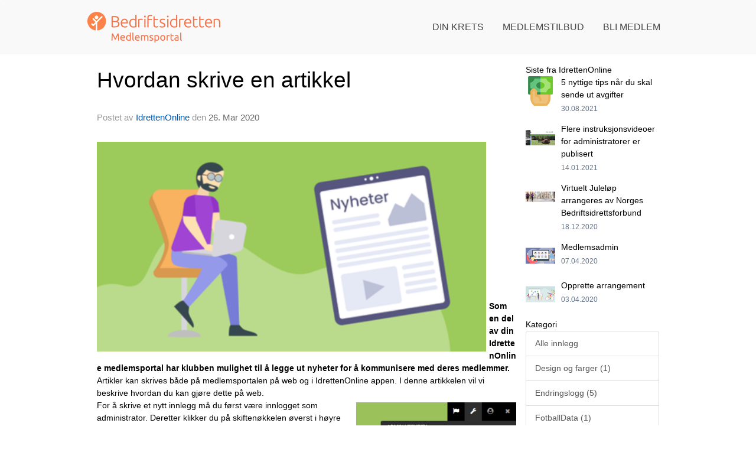

--- FILE ---
content_type: text/html
request_url: https://norkart-bil.idrettenonline.no/next/blog/post/157703/hvordan-skrive-en-artikkel?ispage=true
body_size: 59615
content:

<!DOCTYPE html>
<html lang="no">
<head>
    <meta charset="utf-8" />
    <meta name="viewport" content="width=device-width, initial-scale=1.0" />
    
    <title>Hvordan skrive en artikkel</title>
    <link rel="shortcut icon" href="/files/favicon/200000195/7193/2022/9/26/dba8d20c-62d1-402f-839a-fa4895925602.png" type="image/x-icon" />
<script>
    (function () {
        var site = {"site":{"siteId":2891,"nifOrgSyncActive":false,"orgId":170481,"federationId":0,"applicationId":200000195,"applicationLogo":"https://cdn-bloc.no/background/200000195/394/2018/10/9/idrettenonline-logo.png","siteProfileUserId":1101612459,"siteProfileUserName":"Norkart B.I.L.","sitename":"Norkart B.I.L.","domain":"norkart-bil.idrettenonline.no","mainSite":{"siteId":2891,"nifOrgSyncActive":false,"orgId":170481,"federationId":0,"applicationId":200000195,"applicationLogo":null,"siteProfileUserId":1101612459,"siteProfileUserName":"Norkart B.I.L.","sitename":"Norkart B.I.L.","domain":"norkart-bil.idrettenonline.no","mainSite":null}},"mininetwork":{"siteId":2891,"miniNetworkId":0,"miniNetworkTitle":"","domain":"norkart-bil.idrettenonline.no","userId":1101612459,"mainSiteId":0,"siteIdForMemberDetails":0,"siteIdForEconomy":0},"isoCode":"nb-no","updateTime":"2026-01-22T22:23:55.6711894+01:00","dateFormat":"dd.mm.yy","webApiEndpoint":"https://webapi.webfarm3.bloc.no"};
        var siteContext = {"site":{"siteId":2891,"nifOrgSyncActive":false,"orgId":170481,"federationId":0,"applicationId":200000195,"applicationLogo":"https://cdn-bloc.no/background/200000195/394/2018/10/9/idrettenonline-logo.png","siteProfileUserId":1101612459,"siteProfileUserName":"Norkart B.I.L.","sitename":"Norkart B.I.L.","domain":"norkart-bil.idrettenonline.no","mainSite":{"siteId":2891,"nifOrgSyncActive":false,"orgId":170481,"federationId":0,"applicationId":200000195,"applicationLogo":null,"siteProfileUserId":1101612459,"siteProfileUserName":"Norkart B.I.L.","sitename":"Norkart B.I.L.","domain":"norkart-bil.idrettenonline.no","mainSite":null}},"mininetwork":{"siteId":2891,"miniNetworkId":0,"miniNetworkTitle":"","domain":"norkart-bil.idrettenonline.no","userId":1101612459,"mainSiteId":0,"siteIdForMemberDetails":0,"siteIdForEconomy":0},"isoCode":"nb-no","updateTime":"2026-01-22T22:23:55.6711894+01:00","dateFormat":"dd.mm.yy","webApiEndpoint":"https://webapi.webfarm3.bloc.no"};
        var userContext = {"mainProfile":{"userId":0,"guid":"","username":"","firstname":"","lastname":"","sex":0,"image":"","profileTypeId":0,"ParentUserId":null,"isPrimaryAccount":false},"currentProfile":{"userId":0,"guid":"","username":"","firstname":"","lastname":"","sex":0,"image":"","profileTypeId":0,"ParentUserId":null,"isPrimaryAccount":false},"accountId":0,"email":"","isWebmaster":false,"isPublisher":false,"isDevAdmin":false,"isNetworkAdmin":false,"updateTime":"2026-01-22T22:23:55.6712493+01:00"};
        var themeCollectionContext = {"id":0,"name":null,"thumbnail":null,"header":{"id":183,"lastModified":"2022-10-06T09:32:23.3718614Z","title":"Idretten Online - Grønn","favIcon":"/files/favicon/200000195/7193/2022/9/26/dba8d20c-62d1-402f-839a-fa4895925602.png","siteId":394,"image":"http://content.bloc.net/Files/SiteID/500/menutemplate/gron.png","updateTime":"0001-01-01T00:00:00","css":"","creator":null,"isPublic":false,"about":""},"logo":{"lastModified":"2022-10-06T09:32:24.1374845Z","fileName":"","uploadTime":"2018-02-20T12:39:44.4368109+01:00","imageWidth":1033,"imageHeight":69,"logoTopPosition":16,"logoLeftPosition":0,"logoMarginBottom":0,"logoCustomWidth":0,"logoCustomHeight":0,"containerHeight":122,"containerWidth":984,"logoVisibility":"always","disabled":true,"wrapperWidth":"984","wrapperBackgroundColor":"","url":"/","wrapperMarginLeft":"0px","wrapperMarginRight":"0px","wrapperMarginTop":"0px","wrapperMarginBottom":"0px","wrapperBackgroundImage":"","wrapperBackgroundThemePosition":"center top","wrapperBackgroundThemeRepeat":"","wrapperBackgroundThemeFixedImage":"scroll","wrapperBackgroundThemeSize":"auto"},"background":{"id":73,"lastModified":"2022-10-06T09:32:22.606237Z","categoryId":2,"title":"White","backgroundThemefile":"","backgroundThemeRepeat":"no-repeat","backgroundThemeColor":"rgb(255, 255, 255)","backgroundThemeFixedImage":"scroll","backgroundThemePosition":"","backgroundThemeSize":"auto"},"widgetAppearance":{"id":0,"lastModified":"2022-10-06T09:32:24.5124816Z","name":null,"enableWidgetAppearanceBorderRadius":false,"contentBorderColor":"#ffffff","contentFontColor":"#000000","contentBorderWidth":"0","contentBgColor":"#ffffff","paddingTop":"0px","paddingBottom":"0px","paddingLeft":"0px","paddingRight":"0px","wbgcolor":"rgba(255, 255, 255, 0)","wBoxedBorderColor":"#ebebeb","wHeaderBgColor":"rgb(252, 130, 74)","wBaseFontColor":"#000000","wHeaderFontColor":"#ffffff","wHeaderTextAlign":"left","wCornerRadius":"2px","contentBorderRadius":"0px","wHeaderFontSize":"15px","wHeaderFontWeight":"bold","wHeaderFontFamily":"","wHeaderLinkColor":"#ffffff","wHeaderPadding":"10px","headerPaddingTop":"16px","headerPaddingRight":"16px","headerPaddingBottom":"16px","headerPaddingLeft":"16px","wContentPadding":"10px","contentPaddingTop":"16px","contentPaddingBottom":"16px","contentPaddingLeft":"16px","contentPaddingRight":"16px","wBoxedBorderWidth":"1px","wBoxedBorderStyle":"solid","wHeaderBorderWidth":"0","wHeaderBorderStyle":"initial","wHeaderBorderColor":"#ebebeb","wContentBorderWidth":"0","wContentBorderStyle":"initial","wContentBorderColor":"#ebebeb","siteLinkColor":"rgb(248, 127, 21)","siteLinkHoverColor":"rgb(248, 127, 21)","siteLinkActiveColor":"rgb(248, 127, 21)","siteLinkVisitedColor":"rgb(248, 127, 21)"},"font":{"lastModified":"2022-10-06T09:32:24.8562558Z","headingTextTransform":"none","headingFontColor":"","baseFontStyle":"normal","baseFontSize":"14px","baseFontFamily":"'Ubuntu', sans-serif","baseFontColor":"#000000","baseFontWeigthForJson":"normal","headingFontFamilyJson":"'Ubuntu', sans-serif","headingFontStyleJson":"normal","headingFontWeightJson":"400","fontLineHeightJson":"1.5","headingLineHeight":"1.1","headingLetterSpacing":"","baseFontLetterSpacing":"normal"},"form":{"lastModified":"2022-10-06T09:32:27.1687265Z","enableFormControlBorderRadius":false,"smallFormControlBorderRadius":"3px","defaultFormControlBorderRadius":"4px","largeFormControlBorderRadius":"6px"},"navigation":{"lastModified":"2022-10-06T09:32:25.2468588Z","templateId":0,"height":"","fontWeight":"normal","borderRadius":"3px 3px 0px 0px","borderTopLeftRadius":"3px","borderTopRightRadius":"3px","borderBottomRightRadius":"0px","borderBottomLeftRadius":"0px","submenuWidth":"300px","navOutherWidth":"100%","navInnerWidth":"984px","width":"","logoImage":"https://azure.content.bloc.net/background/200000195/7193/2022/9/26/logo_medlemsportal.png","mobileLogoImage":"","logoImageHeight":"52px","placementPosition":"belowLogoContainer","paddingLeft":"14px","paddingRight":"14px","paddingTop":"25px","paddingBottom":"25px","marginLeft":"0px","marginRight":"0px","marginTop":"11px","marginBottom":"11px","navOuterMarginTop":"0px","navOuterMarginRight":"0px","navOuterMarginBottom":"0px","navOuterMarginLeft":"0px","color":"","background":"rgb(249, 249, 249)","border":"rgb(63, 63, 63)","linkColor":"rgb(68, 68, 68)","linkHoverColor":"rgb(247, 148, 29)","linkHoverBackground":"rgba(255, 255, 255, 0)","linkActiveColor":"rgb(247, 148, 29)","linkActiveBackground":"rgba(255, 255, 255, 0)","linkDisabledColor":"","linkDisabledBackground":"","brandColor":"","brandHoverColor":"","brandHoverBackground":"","brandText":"","brandVisibility":"always","brandUrl":"","brandMargins":"20px 0px 20px 0px","mobileBrandMargins":"20px 20px 20px 20px","toggleHoverBackground":"","toggleIconBarBackground":"","toggleBorderColor":"","alwaysUseToggler":false,"borderWidth":"0px","fontFamily":"","textTransform":"uppercase","backgroundImage":"","fontSize":"16px","textAlignment":"right","stickyTop":false},"style":{"id":0,"lastModified":"2022-10-06T09:32:25.6062335Z","name":null,"sex0":"rgb(252, 130, 74)","sex1":"rgb(252, 130, 74)","sex2":"rgb(252, 130, 74)","borderRadiusBase":"0px","borderRadiusSmall":"0px","borderRadiusLarge":"0px","linkColor":"rgb(252, 130, 74)","linkHoverColor":"rgb(252, 130, 74)","linkActiveColor":"rgb(252, 130, 74)","linkVisitedColor":"rgb(252, 130, 74)"},"canvas":{"id":0,"lastModified":"2022-10-06T09:32:25.9656063Z","logoContainerSize":"984px","navContainerSize":"984px","contentSize":"984px","contentBackgroundColor":"Transparent","contentMarginTop":"0px","contentMarginBottom":"0px","contentPaddingTop":"16px","contentPaddingBottom":"16px","contentPaddingLeft":"16px","contentPaddingRight":"16px","sectionPaddingTop":"16px","sectionPaddingBottom":"0px","sectionPaddingLeft":"16px","sectionPaddingRight":"16px","columnPaddingTop":"0","columnPaddingBottom":"0","columnPaddingLeft":"8","columnPaddingRight":"8","logoContainerFloat":"none","navContainerFloat":"none","contentFloat":"none"},"buttons":{"id":0,"lastModified":"2022-10-06T09:32:26.3718524Z","name":null,"defaultButtonBackgroundColor":"#f0f0f0","defaultButtonTextColor":"#333333","defaultButtonBorderColor":"#cccccc","primaryButtonBorderColor":"rgb(252, 130, 74)","primaryButtonBackgroundColor":"rgb(252, 130, 74)","primaryButtonTextColor":"#ffffff","dangerButtonBackgroundColor":"#d9534f","dangerButtonTextColor":"#ffffff","dangerButtonBorderColor":"#d43f3a","successButtonBackgroundColor":"#5cb85c","successButtonTextColor":"#ffffff","successButtonBorderColor":"#4cae4c","defaultButtonBorderWidth":"1px","defaultButtonBorderRadius":"4px","successButtonBorderRadius":"4px","successButtonBorderWidth":"1px","primaryButtonBorderRadius":"4px","primaryButtonBorderWidth":"1px","warningButtonBackgroundColor":"#f0ad4e","warningButtonBorderColor":"#eea236","warningButtonBorderRadius":"4px","warningButtonBorderWidth":"1px","warningButtonTextColor":"#ffffff","dangerButtonBorderRadius":"4px","dangerButtonBorderWidth":"1px","infoButtonBackgroundColor":"#5bc0de","infoButtonBorderColor":"#46b8da","infoButtonBorderRadius":"4px","infoButtonBorderWidth":"1px","infoButtonTextColor":"#ffffff"},"topbar":{"lastModified":"2022-10-06T09:32:26.7312303Z","topbarExtendedMenuJson":null,"topbarExtendedMenuIsEnabled":false,"topbarExtendedMenuTitle":null,"topbarTemplate":"Minimal","displayTopbarComponent":"true","displayLanguagePicker":false,"displaySignup":false,"displaySignin":true,"displaySearch":false,"displayFAQ":true,"displaySearchForAdministrators":false,"displayNetworkMenu":false,"displayPublishingToolV2":0,"displayPublishingTool":false,"displayMessageIcon":false,"displayAdminModusTool":false,"networkMenuTitle":"Sprek.io","logo":"","logoLink":"","faqLink":"/help/faq/overview","hideOnScroll":false,"backgroundColor":"#000000","backgroundHoverColor":"#2e2e2e","linkColor":"#9d9d9d","linkHoverColor":"#ffffff","borderColor":"#333"},"footer":{"id":0,"lastModified":"2022-10-06T09:32:22.9968604Z","name":null,"imagePath":null,"widgetPageFooterPageId":0,"footerCode":"","footerPoweredByBloc":true,"footerLinkFontSize":"14px","footerLinkFontWeight":"bold","footerLinkColor":"white","footerPadding":"20px 10px 100px 10px","footerBackgroundColor":"Transparent","footerTextColor":"white"},"frontpage":{"type":1,"pageId":67666,"url":"/p/67666/hjem","newsFeedAsFrontpageForSignedInUsers":false},"settings":{"siteHasPOSModule":false,"siteHasWebsiteModule":false,"siteHasFileArchive":false,"siteHasEventModule":false,"siteHasStatsModule":false,"siteHasMemberAdministrationModule":true,"siteHasNewsletter":false,"siteHasBannerAdsFromNetwork":0,"websiteIsOnline":true,"googleTag":"","googleAnalyticsTrackId":"","googleAnalyticsTrackIdV4":"","facebookPixelId":"","twitterShareBtn":false,"noRobots":false,"robotTxtInfoSiteMapJson":"{\"siteMapForWidgetPages\":true,\"siteMapForEvents\":true,\"siteMapForClassifieds\":true,\"siteMapForBlogPosts\":true,\"siteMapForForum\":true,\"RobotsTxt\":\"\"}","signinRule_UrlToView":null,"paymentPackage":"Basic","signInRule_WhoCanSignIn":0,"signInRule_FacebookLogin":0,"signInRule_WithBankId":0,"signUpRule_WhoCanSignUp":0,"signupRule_SignupWithFacebook":0,"mainCompetitionId":0,"pluginNewsletterPopupIsActive":null},"bootstrap":{"screen_xs_min":"480px","screen_sm_min":"768px","screen_md_min":"992px","screen_lg_min":"1200px","screen_lg_max":"2048","screen_xs_max":"767px","screen_sm_max":"991px","screen_md_max":"1199px"},"localization":{"isocode":"nb-no","languageId":4,"googleTranslateISO":"no","winCode":"NO","macCode":"no_NB","htmlLang":"no","froalaLangCode":"nb","ll_CC":"nb_NO","backuplanguage":"en-us","languageName":"Norwegian","flag":"flags/no.gif","nativeName":"Bokmål","timeZone":"W. Europe Standard Time"},"customHTML":{"headHtml":"","bodyData":"","footerData":""},"websiteArticleSettings":{"displayRightColMyLastPost":true,"displayRightColArticleCategories":true,"displayRightColArticlePostSortedByYear":true}};

        function createProtectedProxy(obj) {
            return new Proxy(obj, {
                set(target, key, value) {
                    const error = new Error();
                    const stackTrace = error.stack || '';
                    console.warn(`Attempted to set ${key} to ${value}. Stack trace:\n${stackTrace}`);
                    return true;
                },
            });
        }

        window.safeProxy = new Proxy({
            Site: createProtectedProxy(site),
            SiteContext: createProtectedProxy(siteContext),
            UserContext: createProtectedProxy(userContext),
            ThemeCollectionContext: createProtectedProxy(themeCollectionContext)
        }, {
            set(target, key, value) {
                if (key === 'Site' || key === 'SiteContext' || key === 'UserContext' || key === 'ThemeCollectionContext') {
                    console.log(`Attempted to set ${key} to ${value}`);
                    return true;
                }
                target[key] = value;
                return true;
            },
        });

        window.Site = window.safeProxy.Site;
        window.SiteContext = window.safeProxy.SiteContext;
        window.UserContext = window.safeProxy.UserContext;
        window.ThemeCollectionContext = window.safeProxy.ThemeCollectionContext;
    })();
</script>

    <script>
        // Used to defer background-image in css
        window.onload = (e) => document.body.classList.add('loaded');
    </script>

    <script src="/next/js/vendors/jquery/jquery.min.js"></script>
    <script src="https://oldjs.bloc.net/scripts/bloc-primer.js"></script>



    <link rel="stylesheet" crossorigin="anonymous" href="https://vue.webfarm3.bloc.no/frontend/2.263.12/frontend.css">



<script type="module" crossorigin="anonymous" src="https://vue.webfarm3.bloc.no/frontend/2.263.12/index.js"></script>
    
    

	<link rel="canonical" href="https://norkart-bil.idrettenonline.no/next/blog/post/157703/hvordan-skrive-en-artikkel" />
	<meta property="fb:app_id" content="377020078234768" />
	<meta property="og:type" content="article" />
	<meta property="og:url" content="https://norkart-bil.idrettenonline.no/next/blog/post/157703/hvordan-skrive-en-artikkel" />
	<meta property="og:image:secure_url" content="https://cdn-bloc.no/froala/200000195/6350/2020/3/26/1585231617281.png?autorotate=true&amp;maxwidth=1080&amp;q=90" />
	<meta property="og:image" content="https://cdn-bloc.no/froala/200000195/6350/2020/3/26/1585231617281.png?autorotate=true&amp;maxwidth=1080&amp;q=90" />
	<meta property="og:image:height" content="1080" />
	<meta property="og:image:width" content="1080" />
	<meta property="og:title" content="Hvordan skrive en artikkel" />

	<meta property="og:description" content="Som en del av din IdrettenOnline medlemsportal har klubben mulighet til &#xE5; legge ut nyheter for &#xE5; kommunisere med deres medlemmer.Artikler kan skrives b&#xE5;de p&#xE5; medlemsportalen p&#xE5; web..." />

	<meta property="og:site_name" content="Norkart B.I.L." />
	<meta property="fb:admins" content="856635617,518553527" />


    
    

    
    

    
<meta name="robots" content="noindex" />







</head>
<body class="requires-bootstrap-css">
    <!-- FrontendBaseLayout-->
    <style>
        @media only screen and (min-width : 768px) {
            #logo {
                position: absolute;
            }
        }
        #logoWrapper {
            background-size: var(--theme-logo-wrapper-bg-size);
            background-color: var(--theme-logo-wrapper-bg-color);
            background-repeat: var(--theme-logo-wrapper-bg-repeat);
            background-position: var(--theme-logo-wrapper-bg-position);
            background-attachment: var(--theme-logo-wrapper-bg-attachment);
            width: calc(var(--theme-logo-wrapper-width) - var(--theme-logo-wrapper-margin-right) - var(--theme-logo-wrapper-margin-left));
            margin: var(--theme-logo-wrapper-margin-top) auto var(--theme-logo-wrapper-margin-bottom);
            float: var(--theme-logo-logo-container-float);
            max-width: 100%;
        }

        #logoContainer {
            width: 100%;
            margin: 0 auto;
            position: relative;
            overflow: hidden;
            max-width: var(--theme-logo-container-width);
        }

        #logo img {
            max-width: 100%;
        }
        /* Logo when mobile*/
        @media (max-width: 767px) {
            #logoContainer {
                height: auto !important;
            }
            #logo {
                padding-top: 0;
                position: static !important;
            }
            #logo img {
                height: auto !important;
            }
        }
    </style>
<style>

        .navbar-brand-image img {
            height:50px;
        }
            @media (max-width: 767px) {

                .navbar-brand-image img {
                    height:50px;
                }
            
            body { 
                padding-top:45px !important;
            }
                }
</style>
<style>
    .bloc-skip-nav-link {
            position: absolute;
            z-index: 99999999;
            left: 0px;
            top: 0px;
            text-decoration: underline;
            color: white !important;
            background-color: #000;
            padding: 0.75rem 1.5rem;
            border-bottom-right-radius: 0.5rem;
            transform: rotateY(90deg);
            transform-origin: left;
            transition: all .2s ease-in-out;
        }

        .bloc-skip-nav-link:focus {
            transform: rotateY(0deg);
            color: white;
            left: 2px;
            top: 2px;
            outline: 1px solid #fff;
            outline-offset: 2px;
            box-shadow: 0 0 0 2px #000, 0 0 0 3px #fff;
        }
        @media (prefers-reduced-motion: reduce) {
            .bloc-skip-nav-link {
                transition: none !important;
            }
        }
</style>

<style id="bloc-navbar-style">
	/*
        Navigation
        Variables needs to be placed on body tag, because we also use them in widgets.

        NB! Do not edit without making the same changes in
        Bloc.Vue\src\components\Theme\ThemeMainMenu.vue
    */
    body {

        /* Size */
        --theme-mainmenu-outer-width: 100%;
        --theme-mainmenu-outer-margin-top: 0px;
        --theme-mainmenu-outer-margin-bottom: 0px;
        --theme-mainmenu-inner-width: 984px;

        /* Font */
        --theme-mainmenu-font-size: 16px;
        --theme-mainmenu-font-family: ;
        --theme-mainmenu-font-weight: normal;
        --theme-mainmenu-text-transform: uppercase;
        --theme-mainmenu-color: ;

        /* Background */
        --theme-mainmenu-background: rgb(249, 249, 249);

        /* Border */
        --theme-mainmenu-border: rgb(63, 63, 63);
        --theme-mainmenu-border-radius: 3px 3px 0px 0px;
        --theme-mainmenu-border-top-left-radius: 3px;
        --theme-mainmenu-border-top-right-radius: 3px;
        --theme-mainmenu-border-bottom-right-radius: 0px;
        --theme-mainmenu-border-bottom-left-radius: 0px;
        --theme-mainmenu-border-width: 0px;

        /* Brand */
        --theme-mainmenu-brand-margins: 20px 0px 20px 0px;
        --theme-mainmenu-brand-hover-color: ;
        --theme-mainmenu-brand-hover-background: ;
        --theme-mainmenu-mobile-brand-margins: 20px 20px 20px 20px;

        /* Link */
        --theme-mainmenu-link-color: rgb(68, 68, 68);
        --theme-mainmenu-link-hover-color: rgb(247, 148, 29);
        --theme-mainmenu-link-hover-background: rgba(255, 255, 255, 0);
        --theme-mainmenu-link-active-color: rgb(247, 148, 29);
        --theme-mainmenu-link-active-background: rgba(255, 255, 255, 0);

        /* Toggle */
        --theme-mainmenu-toggle-border-color: ;
        --theme-mainmenu-toggle-hover-background: ;

        /* Padding */
        --theme-mainmenu-padding-top: 25px;
        --theme-mainmenu-padding-bottom: 25px;
        --theme-mainmenu-padding-left: 14px;
        --theme-mainmenu-padding-right: 14px;

        /* Margin */
        --theme-mainmenu-margin-top: 11px;
        --theme-mainmenu-margin-bottom: 11px;
        --theme-mainmenu-margin-left: 0px;
        --theme-mainmenu-margin-right: 0px;
        /* Submenu */
        --theme-mainmenu-submenu-width: 300px;

        /* Logo */
        --theme-mainmenu-logo-height: 52px;
        --theme-mainmenu-toggle-icon-bar-background: ;
    }


    .navContainer {
        margin-top: var(--theme-mainmenu-outer-margin-top);
        margin-bottom: var(--theme-mainmenu-outer-margin-bottom);
        font-size: var(--theme-mainmenu-font-size, inherit);
		width: var(--theme-mainmenu-outer-width, 984px);
		max-width:100%;
    }
	/* Navbar */
    .bloc-navbar {
		font-family: var(--theme-mainmenu-font-family, inherit) !important;
		background-image: var(--theme-mainmenu-background-image, none);
        background-color: var(--theme-mainmenu-background);
		text-transform: var(--theme-mainmenu-text-transform, normal);
        font-weight: var(--theme-mainmenu-font-weight, normal);
        border-color: var(--theme-mainmenu-border);
        border-width: var(--theme-mainmenu-border-width);
    }
    .bloc-navbar .container-fluid {
        /* todo: add the default value for container-fluid or canvas here. */
        width:var(--theme-mainmenu-inner-width, 984px);
		max-width:100%;
    }


	/* Brand */

    .bloc-navbar .navbar-brand img {
        margin:8px;
        border-radius:2px;
        height:32px;
        max-height:32px;
    }
@media only screen and (max-width: 767px) {.bloc-navbar .navbar-brand {height: auto;} .bloc-navbar .navbar-brand img {margin: var(--theme-mainmenu-mobile-brand-margins);height:50px;max-height:50px;}}

	@media only screen and (min-width: 768px) {.bloc-navbar .navbar-brand img {margin: var(--theme-mainmenu-brand-margins);height: var(--theme-mainmenu-logo-height); max-height:none;}}
    .bloc-navbar .gtranslate_menu_class {
        float: right;
        padding-left: var(--theme-mainmenu-padding-left);
        padding-right: var(--theme-mainmenu-padding-right);
        padding-top: var(--theme-mainmenu-padding-top);
        padding-bottom: var(--theme-mainmenu-padding-bottom);
        margin-left: var(--theme-mainmenu-margin-left);
        margin-right: var(--theme-mainmenu-margin-right);
        margin-top: var(--theme-mainmenu-margin-top);
        margin-bottom: var(--theme-mainmenu-margin-bottom);
    }
	.bloc-navbar .navbar-brand:hover,
	.bloc-navbar .navbar-brand:focus {
		color:var(--theme-mainmenu-brand-hover-color);
		background-color: var(--theme-mainmenu-brand-hover-background);
	}
	/* Text */
	.bloc-navbar .navbar-text {
		color: var(--theme-mainmenu-color);
	}
    .bloc-navbar .navbar-brand.navbar-brand-image,
    .bloc-navbar .navbar-brand.navbar-brand-image:focus,
    .bloc-navbar .navbar-brand.navbar-brand-image:active,
    .bloc-navbar .navbar-brand.navbar-brand-image:hover{
        height:auto;
        background-color:transparent;
    }

	/* Navbar links */
	.bloc-navbar .navbar-nav > li > a,
    .bloc-navbar .navbar-brand {
		color: var(--theme-mainmenu-link-color);
        font-weight:var(--theme-mainmenu-font-weight);
	}
	.bloc-navbar .navbar-nav > li > a:hover,
	.bloc-navbar .navbar-nav > li > a:focus,
    .bloc-navbar .navbar-brand:hover,
    .bloc-navbar .navbar-brand:focus {
		color: var(--theme-mainmenu-link-hover-color);
		background-color: var(--theme-mainmenu-link-hover-background);
	}
	.bloc-navbar .navbar-nav > .active > a,
	.bloc-navbar .navbar-nav > .active > a:hover,
	.bloc-navbar .navbar-nav > .active > a:focus,
    .bloc-navbar .navbar-brand:active,
    .bloc-navbar .navbar-brand:hover,
    .bloc-navbar .navbar-brand:focus {
		color: var(--theme-mainmenu-link-active-color);
		background-color: var(--theme-mainmenu-link-active-background);
	}
	.bloc-navbar .navbar-nav > .open > a,
	.bloc-navbar .navbar-nav > .open > a:hover,
    .bloc-navbar .navbar-nav > .open > a:focus {
        background-color: var(--theme-mainmenu-link-active-background);
        color:var(--theme-mainmenu-link-active-color) !important;
    }
	/* Navbar Toggle */
	.bloc-navbar .navbar-toggle {
		border-color: var(--theme-mainmenu-link-color);
	}
	.bloc-navbar .navbar-toggle:hover,
	.bloc-navbar .navbar-toggle:focus {
        border-color: var(--theme-mainmenu-link-hover-color);
		background-color: var(--theme-mainmenu-link-hover-background);
	}
	.bloc-navbar .navbar-toggle .icon-bar {
		background-color: var(--theme-mainmenu-link-color);
	}
    .bloc-navbar .navbar-toggle:hover .icon-bar,
    .bloc-navbar .navbar-toggle:focus .icon-bar {
		background-color: var(--theme-mainmenu-link-hover-color);
	}
	/* Navbar Collapsable */
	.bloc-navbar .navbar-collapse,
	.bloc-navbar .navbar-form {
		border-color: var(--theme-mainmenu-border);
	}
	.bloc-navbar .navbar-collapse {
		max-height:none;
	}
	/* Navbar Link (not used in main menu ) */
	.bloc-navbar .navbar-link {
		color: var(--theme-mainmenu-link-color);
	}
	.bloc-navbar .navbar-link:hover {
		color: var(--theme-mainmenu-link-hover-color);
	}
	/* Dropdowns */
	.bloc-navbar .dropdown-menu {
		color: var(--theme-mainmenu-color) !important;
		background-color: var(--theme-mainmenu-background);
        border-top:0;
	}
	.bloc-navbar .dropdown-menu > li > a {
		color: var(--theme-mainmenu-link-color);
	}
	.bloc-navbar .dropdown-menu > li > a:hover,
	.bloc-navbar .dropdown-menu > li > a:focus {
		color: var(--theme-mainmenu-link-hover-color);
		background-color: var(--theme-mainmenu-link-hover-background);
	}
	.bloc-navbar .navbar-nav .open .dropdown-menu > .active > a,
	.bloc-navbar .navbar-nav .open .dropdown-menu > .active > a:hover,
	.bloc-navbar .navbar-nav .open .dropdown-menu > .active > a:focus {
		color: var(--theme-mainmenu-link-active-color);
		background-color: var(--theme-mainmenu-link-active-background);
	}
	.bloc-navbar .has-link > a.caret-trigger {
		padding-left: 0;
	}
    .bloc-navbar b.caret {
		margin-left:10px;
	}
    .bloc-navbar .fa.fa-plus {
		line-height:20px;
	}

	#toggle-mobile-menu {
		display: none;
	}

	/* TABS AND DESKTOP ONLY */
	@media (min-width: 768px) {

        .bloc-navbar {
            border-top-left-radius: var(--theme-mainmenu-border-top-left-radius);
            border-top-right-radius: var(--theme-mainmenu-border-top-right-radius);
            border-bottom-right-radius: var(--theme-mainmenu-border-bottom-right-radius);
            border-bottom-left-radius: var(--theme-mainmenu-border-bottom-left-radius);
		}
        .bloc-navbar .navbar-brand img {
            border-top-left-radius: var(--theme-mainmenu-border-radius);
            border-bottom-left-radius: var(--theme-mainmenu-border-radius);
        }
		.bloc-navbar {
			min-height:0 !important;
		}
        .bloc-navbar .navbar-header > a.navbar-brand {
				padding-top:var(--theme-mainmenu-padding-top);

				padding-bottom:var(--theme-mainmenu-padding-bottom);
        }
		.bloc-navbar .navbar-nav > li > a {
			color: rgb(68, 68, 68);
				padding-left:var(--theme-mainmenu-padding-left);

				padding-right:var(--theme-mainmenu-padding-right);

				padding-top:var(--theme-mainmenu-padding-top);


				padding-bottom:var(--theme-mainmenu-padding-bottom);



				margin-left:var(--theme-mainmenu-margin-left);


				margin-right:var(--theme-mainmenu-margin-right);

				margin-top:var(--theme-mainmenu-margin-top);

				margin-bottom:var(--theme-mainmenu-margin-bottom);


		}

		.bloc-navbar .navbar-nav .open .dropdown-menu {
			float: right;
            min-width:var(--theme-mainmenu-submenu-width) !important;
		}

		.bloc-navbar .navbar-nav .dropdown-submenu > a:hover:after {
			border-left-color: var(--theme-link-active-color);
		}

		.bloc-navbar .navbar-nav > li.has-link > a,
		.bloc-navbar .navbar-nav > li > a.dropdown-toggle {
			float: left;
		}

		.bloc-navbar .navbar-nav i.fa {
			display: none; /* display none here will hide fa-icons */
		}
        .bloc-navbar .navbar-nav > li > a > i.fa {
			display: inline-block;
		}

		.bloc-navbar .has-link .dropdown-menu {
			right: 0;
			left:auto;
		}

		/* Sub-Submenus */
		.bloc-navbar .dropdown-submenu .dropdown-menu{
			left: 100%;
		}

        .bloc-navbar .navbar-nav.navbar-right > li:last-child .dropdown-submenu .dropdown-menu{
            right: 100%;
            left: auto;
        }

        /* Center align menu */


			.bloc-navbar .navbar-nav {float: right; }


			.bloc-navbar .navbar-nav > li {float: none;display: inline-block;}.bloc-navbar .navbar-nav > li > a.dropdown-toggle {float:none;}.bloc-navbar .navbar .navbar-collapse {text-align: center;}.bloc-navbar .navbar .dropdown-menu{text-align:left; }


	}

    /*
    MOBILE ONLY
	*/

	@media (max-width: 767px) {
        #navContainer .navbar-header {
            display: grid;
            align-items: stretch;
grid-template-columns: 0 min-content auto minmax(min-content, 15%) 0;
        }
        #toggle-mobile-menu {
            display: grid;
            place-items: center;
margin: 0.25rem 0.25rem 0.25rem 1rem;
			color: var(--theme-mainmenu-link-color, var(--theme-link-color, #00F));
        }
            #toggle-mobile-menu:hover {
                color: var(--theme-mainmenu-link-hover-color);
                background-color: var(--theme-mainmenu-link-hover-background);
            }


            /*#toggle-mobile-menu:focus-visible {
                outline: 5px auto -webkit-focus-ring-color;
                outline-offset: -2px;
                box-shadow: 0 0 0 2px var(--theme-link-color), 0 0 0 3px white;
                border-radius: 3px;
            }*/
            #navContainer a.navbar-brand-image {
            margin-right: 2rem;
			margin: 0.25rem 1rem 0.25rem 0.25rem;
        }
        #bloc-navbar-main {
            font-size: 120%;
            display: none;
            position: absolute;
            left: 0;
            width: 100%;
            overflow-y: auto;
            scrollbar-gutter: stable;
            z-index: 1020;
            max-height: calc(100vh - var(--mobile-menu-height, 100px));
            background-color: var(--theme-mainmenu-background);
            margin: 0 !important;
            border-bottom: 2px solid rgba(0, 0, 0, 0.22);
        }
            #bloc-navbar-main::-webkit-scrollbar {
                width: 0;
            }
            #bloc-navbar-main ul.navbar-nav {
				width:100%;
                padding-bottom: 4px;
                margin: 0 !important;
            }
                #bloc-navbar-main ul.navbar-nav > li {
                    border-top-color: rgba(0, 0, 0, 0.22);
					border-top-width: 1px;
                    border-top-style: solid;
                }
                    #bloc-navbar-main ul.navbar-nav > li > a {
                        display: flex;
                        justify-content: space-between;
                        align-items: center;
                        padding: 1.5rem 1rem;
                    }
                        #bloc-navbar-main ul.navbar-nav > li > a > i {
                            margin-top: -1rem;
                            margin-bottom: -1rem;
                        }
        .bloc-navbar .navbar-nav .open .dropdown-menu > li > a {
			color: var(--theme-mainmenu-link-color);
		}

		.bloc-navbar .navbar-nav .open .dropdown-menu > li > a:hover,
		.bloc-navbar .navbar-nav .open .dropdown-menu > li > a:focus {
			color: var(--theme-mainmenu-link-hover-color:);
		}

		.bloc-navbar .navbar-nav .dropdown-submenu > a:hover:after {
			border-top-color: var(--theme-mainmenu-link-active-color);
		}

		.bloc-navbar b.caret {
			display: none;
		}

		.bloc-navbar .navbar-nav .dropdown-submenu > a:after {
			display: none;
		}

		.bloc-navbar .has-link > a.caret-trigger {
			padding-left: 0;
			position: absolute;
			right: 0;
			top: 0;
		}

		.bloc-navbar .has-link > a > i.fa {
			display: none;
		}

		.bloc-navbar .has-link > .caret-trigger > i.fa {
			display: block;
		}

        /*
          Hide the [+] icon on items with sub-sub for mobile view
          Add indent on the sub-sub menu
        */


        .bloc-navbar .menu-depth-0.open .menu-depth-1 ul {
          display:block !important;
        }
        .bloc-navbar .menu-depth-1 .dropdown-toggle i,
        .bloc-navbar .menu-depth-1 .dropdown-toggle b{
          display:none !important;
        }

		.bloc-navbar .menu-depth-0 .dropdown-menu li a {
			padding-left:20px !important;
		}
		.bloc-navbar .menu-depth-1 .dropdown-menu li a {
			padding-left:40px !important;
		}
		.bloc-navbar .menu-depth-1 .dropdown-menu li a:before{
			content:'•  ';
		}
		.bloc-navbar .menu-depth-2 .dropdown-menu li a {
			padding-left:60px !important;
		}
		.bloc-navbar .menu-depth-3 .dropdown-menu li a {
			padding-left:90px !important;
		}
	}
</style>
<script>
	(function () {
		function isChildOf(child, parent) {
			if (parent === null)
				return false;
			let node = child.node;
			while (node !== null) {
                if (node === parent) {
                    return true;
                }
                node = node.parentNode;
			}
			return false;
		}

		function debounce(func, wait) {
			let timeout;
			return function (...args) {
				clearTimeout(timeout);
				timeout = setTimeout(() => func.apply(this, args), wait);
			};
		}

		function updateMenuVariable() {
			const poweredByHeight = document.getElementById('poweredBy')?.clientHeight ?? 0;
			const topbarHeight = document.querySelector('nav.navbar.navbar-minimal')?.clientHeight ?? 0;
			const otherTopbarHeight = document.querySelector('nav.navbar.navbar-default')?.clientHeight ?? 0;
			const navbarHeaderHeight = document.getElementById('navContainer')?.querySelector('.navbar-header')?.clientHeight ?? 0;
			const logoContainerHeight = document.getElementById('logoWrapper')?.clientHeight ?? 0;

			const newValue = poweredByHeight + topbarHeight + (navbarHeaderHeight*2) + logoContainerHeight + otherTopbarHeight;

			document.body.style.setProperty('--mobile-menu-height', `${newValue}px`);
		}

		const debouncedUpdateMenuVariable = debounce(updateMenuVariable, 50);

		const resizeObserver = new ResizeObserver((entries) => {
			for (let entry of entries) {
				if (entry.target === document.body) {
					debouncedUpdateMenuVariable();
				}
			}
		});

		resizeObserver.observe(document.body);

		const mutationObserver = new MutationObserver((mutations) => {
			// Filter out mutations caused by changes to the style element
			if (!mutations.some(mutation => mutation.target.id === 'bloc-navbar-style')) {
				debouncedUpdateMenuVariable();
			}
		});

		mutationObserver.observe(document.body, {
			childList: true,
			subtree: true,
		});

		window.addEventListener('resize', debouncedUpdateMenuVariable);

		function toggleBlocMobileMenu(ev) {
			ev.stopPropagation();
			const toggleBtnIcon = document.getElementById('toggle-mobile-menu').querySelector('span.fa');
			const navbarContent = document.getElementById('bloc-navbar-main');
			const mainContent = document.querySelector('main#content');
			const footerContent = document.querySelector('footer');

			if (navbarContent.style.display === 'block') {
				navbarContent.removeAttribute('style');
				document.body.style.overflow = '';

				
				toggleBtnIcon.classList.add('fa-bars');
				toggleBtnIcon.classList.remove('fa-times')

				// Remove event listeners if present
				mainContent.removeEventListener('click', toggleBlocMobileMenu);
				footerContent?.removeEventListener('click', toggleBlocMobileMenu);
			} else {
				// Open menu (remove scrolling on elements behind the menu)
				document.body.style.overflow = 'hidden';
				navbarContent.style.display = 'block';

				// Toggle the icon to open state
				toggleBtnIcon.classList.add('fa-times');
				toggleBtnIcon.classList.remove('fa-bars')

				navbarContent.getClientRects

				// Make sure the user is fully scrolled up to the menu
				const menuContainer = document.getElementById('navContainer');
				const menuContainerPos = menuContainer.getClientRects()[0]?.top ?? 0;

				// Topbar will be in the way
				const topbarHeight = document.querySelector('nav.navbar.navbar-minimal')?.clientHeight ?? 0;
				const otherTopbarHeight = document.querySelector('nav.navbar.navbar-default')?.clientHeight ?? 0;
				// Logo too, if it's in use
				const logoContainerHeight = document.getElementById('logoWrapper')?.clientHeight ?? 0;

				window.scrollTo(0, menuContainerPos - topbarHeight - otherTopbarHeight - logoContainerHeight);
				
				// Clicking on mainContent or footer should close the menu, but not on the first click (if the menu is in widget, ie. inside mainContent)
				if (!isChildOf(navbarContent, mainContent))
					mainContent.addEventListener('click', toggleBlocMobileMenu, { once: true });
				if (!isChildOf(navbarContent, footerContent))
					footerContent?.addEventListener('click', toggleBlocMobileMenu, { once: true });
			}
		}

		document.addEventListener('DOMContentLoaded', () => {
			console.log('attaching.');
            const toggleMobileMenu = document.getElementById('toggle-mobile-menu');
			if (toggleMobileMenu) {
				// Make sure we don't double-attach
				toggleMobileMenu.removeEventListener('click', toggleBlocMobileMenu);
				toggleMobileMenu.addEventListener('click', toggleBlocMobileMenu);
            }
        });
	})();

</script>
<div id="navContainer" class="navContainer" style="display:block;">
    <a class="bloc-skip-nav-link" href="#bloc-skip-nav">Hopp til sideinnhold</a>
	<nav class="bloc-navbar navbar " role="navigation" style="margin-bottom: 0;">
		<div class="container-fluid">
			<div class="navbar-header">
                        <a 
                            class="navbar-brand nopadding !p-0 navbar-brand-image "
                            href="/">
                            
                    <img  src="https://cdn-bloc.no/background/200000195/7193/2022/9/26/logo_medlemsportal.png?maxwidth=600&height=104&quality=90&scale=both" 
                        width=""
                        height="104"
                        data-src="https://cdn-bloc.no/background/200000195/7193/2022/9/26/logo_medlemsportal.png?maxwidth=600&height=104&quality=90&scale=both|https://cdn-bloc.no/background/200000195/7193/2022/9/26/logo_medlemsportal.png?maxwidth=1200&height=208&quality=90&scale=both" 
                        data-src-medium="https://cdn-bloc.no/background/200000195/7193/2022/9/26/logo_medlemsportal.png?maxwidth=600&height=104&quality=90&scale=both|https://cdn-bloc.no/background/200000195/7193/2022/9/26/logo_medlemsportal.png?maxwidth=1200&height=208&quality=90&scale=both" 
                        data-src-small="https://cdn-bloc.no/background/200000195/7193/2022/9/26/logo_medlemsportal.png?maxwidth=600&height=104&quality=90&scale=both|https://cdn-bloc.no/background/200000195/7193/2022/9/26/logo_medlemsportal.png?maxwidth=1200&height=208&quality=90&scale=both" 
                        data-original-image="https://cdn-bloc.no/background/200000195/7193/2022/9/26/logo_medlemsportal.png" 
                         title='Menu logo' style='max-width: none;' />
                    

                        </a>
                    <span></span>
                    <a id="toggle-mobile-menu" tabindex="0" role="button" class="btn" onkeypress="if (event.keyCode == 13 || event.key == ' ' || event.code == 'Space') { { this.click(); return false; }}">
                        <span class="sr-only">
                            Veksle navigasjon
                        </span>
                        <span class="fa fa-bars fa-2x"></span>
                    </a>
			</div>
			<div id="bloc-navbar-main">
                <ul class="nav navbar-nav navbar-right">
                    
								<li  data-menuId="101574">
									<a href="http://oa.bedriftsidretten.no" target="">Din krets</a>
								</li>
								<li  data-menuId="101575">
									<a href="https://bit.ly/2TMaB2c" target="">Medlemstilbud</a>
								</li>
								<li  data-menuId="101576">
									<a href="/old/register/apply/application" target="">Bli Medlem</a>
								</li>
                </ul>
			</div>
		</div>
	</nav>
</div>
<script src="https://www.bloc.net/next/js/mainmenu.js?v-2026122"  ></script>
        <div class="clearfix"></div>


    
    <div id="app" data-props='{"scope":"","bot":false,"showHeader":false}'></div>
    <main id="content" class="canvas-staticpage">
    <a name="bloc-skip-nav" style="position: absolute; scroll-margin-top: 70px;"></a>
    <div class="layout-canvas">
        








<div class="row">



	<div class="col-sm-9">

		
				<h1 class="blog-title">
					<a href="/next/blog/post/157703/hvordan-skrive-en-artikkel?ispage=true">Hvordan skrive en artikkel</a>
				</h1>
				<p class="blog-by">
					Postet av 
					<a href="/next/profile/1100641152/idrettenonline-">IdrettenOnline </a> 
					den 
					<span class="date">26. Mar 2020</span>
				</p>
			







		<div class="blog-entry fr-view">
			<p><img src="https://azure.content.bloc.net/froala/200000195/6350/2020/3/26/1585231617281.png?autorotate=true&width=1024&quality=90" class="fr-fic fr-dii fr-fil" style="width: 659px;"></p><p><br></p><p><br></p><p><br></p><p><br></p><p><br></p><p><br></p><p><br></p><p><br></p><p><br></p><p><br></p><p><br></p><p><br></p><p><br></p><p><strong>Som en del av din IdrettenOnline medlemsportal har klubben mulighet til &aring; legge ut nyheter for &aring; kommunisere med deres medlemmer.</strong></p><p>Artikler kan skrives b&aring;de p&aring; medlemsportalen p&aring; web og i IdrettenOnline appen. I denne artikkelen vil vi beskrive hvordan du kan gj&oslash;re dette p&aring; web.</p><p><img src="https://azure.content.bloc.net/froala/200000195/7094/2022/2/10/nytt-innlegg.png?autorotate=true&width=1024&quality=90" class="fr-fic fr-dii fr-fir" style="width: 271px;" alt="Skjermbilde av hvor man finner skiftenøkkel øverst i høyre hjørne">For &aring; skrive et nytt innlegg m&aring; du f&oslash;rst v&aelig;re innlogget som administrator. Deretter klikker du p&aring; skiften&oslash;kkelen &oslash;verst i h&oslash;yre hj&oslash;rne og velger &quot;<strong>Nytt innlegg</strong>&quot;. Dersom du er i kontrollpanelet klikker du f&oslash;rst p&aring; penn-ikonet f&oslash;r du velger &quot;<strong>Nytt innlegg</strong>&quot;.<br><br><strong>Her f&aring;r du en del valg</strong><strong>:</strong></p><ul><li><strong>Forfatter:</strong> Vil endre personen listet som forfatter av artikkelen. Her kan du normalt velge deg selv eller klubben.&nbsp;</li><li><strong>Tittel:&nbsp;</strong>Feltet er naturlig nok tittelen p&aring; artikkelen og vil vises i nyhetsboksene, s&aring; vel som over artikkelen din.</li><li><strong>Ditt blogginnlegg:</strong> Her skal du skrive artikkelen din. Legg merke til alle knappene over tekstfeltet. Disse bruker du til &aring; formatere tekst, samt legge inn bilder/tabeller/lenker etc.</li><li>Valgene du kan gj&oslash;re i fanene under (<strong><em>Ingress/Kategori/Kommentarer/FotballData/Publiseringsdato/Lesetilganger/</em></strong><strong><em>SEO</em></strong>) er alle innstillinger spesifikke for nettopp denne artikkelen og trer i kraft bare n&aring;r du publiserer artikkelen.</li></ul><p><em>Tips:</em><br><em>Legg til et bilde i artikkelen din s&aring; vil det hentes ut og vises av artikkelboksene dine n&aring;r du har publisert artikkelen, merk ogs&aring; at ved flere bilder (eller emojies<u>&nbsp;fra telefon</u>) vil alltid det &oslash;verste bildet v&aelig;re det som vises p&aring; din forside/nyhetside/etc.</em></p><p>Klikk <strong>Forh&aring;ndsvis</strong> for &aring; g&aring; videre til forh&aring;ndsvisningen av artikkelen din, samt publiseringvalg.<br><br><strong>Forh&aring;ndsvisning</strong></p><p>Her kan du se hvordan din artikkel vil se ut. Under forh&aring;ndsvisningen har du en seksjon som heter &quot;Publiser til&quot;. Denne bruker du for &aring; velge hvor artikkelen skal publiseres.&nbsp;</p><p>Du har ogs&aring; anledning til &aring; overstyre bilde som representerer artikkelen og velge et selv f&oslash;r du publiserer s&aring;vel som &aring; skrive en egendefinert ingress.<br><br><strong>Nyhetsbrev</strong></p><p>Som administrator kan du ogs&aring; sende artikkelen som nyhetsbrev til dine medlemmer. Helt nederst p&aring; forh&aring;ndsvisningen kan du krysse av for hvilke grupper som skal motta denne artikkelen som en e-post/nyhetsbrev. Gruppene kan du sette opp i medlemsadministrasjonen.</p><p><br>N&aring;r du er klar til &aring; publisere klikker du <strong>Publiser.</strong></p><p><br></p>
			<div class="clearfix"></div>

		</div>


		<script>
			jQuery(function ($) {
			renderEmbed($('.blog-entry'));
			});
		</script>
		<!-- Customer BEST Nordstrand does not want social stuffs on their blogposts -->
			<hr />









<div class="pull-right" style="width:100px;">
	<div class="fb-share-button" data-href="http://norkart-bil.idrettenonline.no//next/blog/post/157703/hvordan-skrive-en-artikkel" data-layout="button_count" data-size="small">
        
        <a target="_blank" href="https://www.facebook.com/dialog/share?app_id=377020078234768&display=popup&href=http%3A%2F%2Fnorkart-bil.idrettenonline.no%2F%2Fnext%2Fblog%2Fpost%2F157703%2Fhvordan-skrive-en-artikkel" class="fb-xfbml-parse-ignore">
            Del
        </a>
	</div>
</div>
<div class="clearfix"></div>









<div class="clearfix"></div>



<h3 class="h3">Kommentarer</h3>


<ul class="media-list">
        <li class="media">
        <a class="pull-left" href="#">
                
                    <img loading="lazy" src="https://cdn-bloc.no/photos/autogen/1103478662/2021/10/19/1103478662-147_30_90-1423.png?width=67&height=67&quality=90&bgcolor=efe7e7&mode=crop" 
                        width="67"
                        height="67"
                        data-src="https://cdn-bloc.no/photos/autogen/1103478662/2021/10/19/1103478662-147_30_90-1423.png?width=67&height=67&quality=90&bgcolor=efe7e7&mode=crop|https://cdn-bloc.no/photos/autogen/1103478662/2021/10/19/1103478662-147_30_90-1423.png?width=134&height=134&quality=90&bgcolor=efe7e7&mode=crop" 
                        data-src-medium="https://cdn-bloc.no/photos/autogen/1103478662/2021/10/19/1103478662-147_30_90-1423.png?width=67&height=67&quality=90&bgcolor=efe7e7&mode=crop|https://cdn-bloc.no/photos/autogen/1103478662/2021/10/19/1103478662-147_30_90-1423.png?width=134&height=134&quality=90&bgcolor=efe7e7&mode=crop" 
                        data-src-small="https://cdn-bloc.no/photos/autogen/1103478662/2021/10/19/1103478662-147_30_90-1423.png?width=67&height=67&quality=90&bgcolor=efe7e7&mode=crop|https://cdn-bloc.no/photos/autogen/1103478662/2021/10/19/1103478662-147_30_90-1423.png?width=134&height=134&quality=90&bgcolor=efe7e7&mode=crop" 
                        data-original-image="https://cdn-bloc.no/photos/autogen/1103478662/2021/10/19/1103478662-147_30_90-1423.png" 
                         class='media-object' />
                    
        </a>
        <div class="media-body" style="position:relative;">
                <h4 class="media-heading">
                <a class="title sex1" href="/next/profile/1103478662/odd-oksnes">Odd &#xD8;ksnes</a>
            </h4>

            <p     style="padding-right:30px;">
                Referat frå årsmøtet i AIL, kjem det på denne sida?
            </p>
            <span class="faded">
                03 april 2022
                </span>
            


<div class="clearfix"></div>


        </div>
    </li>
</ul>



    <p><b>Logg inn for å skrive en kommentar.</b></p>


	</div>

		<div class="col-sm-3">


<div class="w wBlogPostList">
    <div class="wHeader boxed">
        <h2 class="h2">Siste fra IdrettenOnline </h2>
    </div>
    <div class="wContent">

    <div class="media">
                    <a class="media-left" href="/next/blog/post/176176/5-nyttige-tips-nar-du-skal-sende-ut-avgifter">
                       <img src="https://cdn-bloc.no/froala/200000195/394/2021/8/30/1630320719395.png?autorotate=true?autorotate=true&amp;width=100&amp;height=100&amp;mode=pad&amp;scale=both&amp;anchor=center" 
                       width="50" height="50" 
                       data-original-image="https://cdn-bloc.no/froala/200000195/394/2021/8/30/1630320719395.png?autorotate=true?autorotate=true" class="media-object b-loaded" alt="5 nyttige tips n&#xE5;r du skal sende ut avgifter" />
                        
                    </a>
             
            <div class="media-body" style="word-break: break-word;">
                <h4 class="media-heading">
                        <a class="text-inherit" href="/next/blog/post/176176/5-nyttige-tips-nar-du-skal-sende-ut-avgifter?ispage=true">5 nyttige tips n&#xE5;r du skal sende ut avgifter</a>
                </h4>
                <p class="text-muted-foreground small">
                    30.08.2021
                </p>
            </div>
        </div>
    <div class="media">
                    <a class="media-left" href="/next/blog/post/168300/flere-instruksjonsvideoer-for-administratorer-er-publisert">
                       <img src="https://cdn-bloc.no/froala/200000195/394/2021/1/14/1610630333709.png?autorotate=true?autorotate=true&amp;width=100&amp;height=100&amp;mode=pad&amp;scale=both&amp;anchor=center" 
                       width="50" height="50" 
                       data-original-image="https://cdn-bloc.no/froala/200000195/394/2021/1/14/1610630333709.png?autorotate=true?autorotate=true" class="media-object b-loaded" alt="Flere instruksjonsvideoer for administratorer er publisert" />
                        
                    </a>
             
            <div class="media-body" style="word-break: break-word;">
                <h4 class="media-heading">
                        <a class="text-inherit" href="/next/blog/post/168300/flere-instruksjonsvideoer-for-administratorer-er-publisert?ispage=true">Flere instruksjonsvideoer for administratorer er publisert</a>
                </h4>
                <p class="text-muted-foreground small">
                    14.01.2021
                </p>
            </div>
        </div>
    <div class="media">
                    <a class="media-left" href="/next/blog/post/167521/virtuelt-julelop-arrangeres-av-norges-bedriftsidrettsforbund">
                       <img src="https://cdn-bloc.no/froala/200000195/394/2020/12/18/nbifjulelop.png?autorotate=true?autorotate=true&amp;width=100&amp;height=100&amp;mode=pad&amp;scale=both&amp;anchor=center" 
                       width="50" height="50" 
                       data-original-image="https://cdn-bloc.no/froala/200000195/394/2020/12/18/nbifjulelop.png?autorotate=true?autorotate=true" class="media-object b-loaded" alt="Virtuelt Julel&#xF8;p arrangeres av Norges Bedriftsidrettsforbund" />
                        
                    </a>
             
            <div class="media-body" style="word-break: break-word;">
                <h4 class="media-heading">
                        <a class="text-inherit" href="/next/blog/post/167521/virtuelt-julelop-arrangeres-av-norges-bedriftsidrettsforbund?ispage=true">Virtuelt Julel&#xF8;p arrangeres av Norges Bedriftsidrettsforbund</a>
                </h4>
                <p class="text-muted-foreground small">
                    18.12.2020
                </p>
            </div>
        </div>
    <div class="media">
                    <a class="media-left" href="/next/blog/post/158086/medlemsadmin">
                       <img src="https://cdn-bloc.no/froala/200000195/6350/2020/4/7/1586250930411.png?autorotate=true?autorotate=true&amp;width=100&amp;height=100&amp;mode=pad&amp;scale=both&amp;anchor=center" 
                       width="50" height="50" 
                       data-original-image="https://cdn-bloc.no/froala/200000195/6350/2020/4/7/1586250930411.png?autorotate=true?autorotate=true" class="media-object b-loaded" alt="Medlemsadmin" />
                        
                    </a>
             
            <div class="media-body" style="word-break: break-word;">
                <h4 class="media-heading">
                        <a class="text-inherit" href="/next/blog/post/158086/medlemsadmin?ispage=true">Medlemsadmin</a>
                </h4>
                <p class="text-muted-foreground small">
                    07.04.2020
                </p>
            </div>
        </div>
    <div class="media">
                    <a class="media-left" href="/next/blog/post/157992/opprette-arrangement">
                       <img src="https://cdn-bloc.no/froala/200000195/6350/2020/4/3/1585924384483.png?autorotate=true?autorotate=true&amp;width=100&amp;height=100&amp;mode=pad&amp;scale=both&amp;anchor=center" 
                       width="50" height="50" 
                       data-original-image="https://cdn-bloc.no/froala/200000195/6350/2020/4/3/1585924384483.png?autorotate=true?autorotate=true" class="media-object b-loaded" alt="Opprette arrangement" />
                        
                    </a>
             
            <div class="media-body" style="word-break: break-word;">
                <h4 class="media-heading">
                        <a class="text-inherit" href="/next/blog/post/157992/opprette-arrangement?ispage=true">Opprette arrangement</a>
                </h4>
                <p class="text-muted-foreground small">
                    03.04.2020
                </p>
            </div>
        </div>
    </div>
</div>







<div class="w">
    <div class="wHeader boxed">
        <h2 class="h2">Kategori</h2>
    </div>
    <div class="list-group">
        
            <a class="list-group-item" href="/next/blog/1100641152/idrettenonline-">
                Alle innlegg
            </a>
        

        <a class="list-group-item " 
        
       href="/next/blog/1100641152/idrettenonline-?cat=Design%20og%20farger">
                Design og farger (1)
        </a>
        <a class="list-group-item " 
        
       href="/next/blog/1100641152/idrettenonline-?cat=Endringslogg">
                Endringslogg (5)
        </a>
        <a class="list-group-item " 
        
       href="/next/blog/1100641152/idrettenonline-?cat=FotballData">
                FotballData (1)
        </a>
        <a class="list-group-item " 
        
       href="/next/blog/1100641152/idrettenonline-?cat=KlubbenOnline">
                KlubbenOnline (1)
        </a>
        <a class="list-group-item " 
        
       href="/next/blog/1100641152/idrettenonline-?cat=Oppl%C3%A6ring">
                Oppl&#xE6;ring (1)
        </a>
        <a class="list-group-item fnhiddenCategory" 
       style="display:none;" 
       href="/next/blog/1100641152/idrettenonline-?cat=Virtuelle%20l%C3%B8p">
                Virtuelle l&#xF8;p (1)
        </a>

        <a class="list-group-item" onclick="jQuery('.fnhiddenCategory').show(); jQuery(this).hide();" style="">
                Vis alle
        </a>

        
       
            <a class="list-group-item" href="/next/blog/rss?uid=1100641152" target="_blank">
                <i class="fa fa-rss-square"></i> RSS
            </a>
        
    </div>
</div>



<div class="w">
    <div class="wHeader boxed">
        <h2 class="h2">Arkiv</h2>
    </div>
  
    <div class="list-group">
        
                <a class="list-group-item" href="/next/blog/1100641152/idrettenonline-?year=2021&month=0">
                    2021 (2)
                </a>
                <a class="list-group-item" href="/next/blog/1100641152/idrettenonline-?year=2020&month=0">
                    2020 (4)
                </a>
                <a class="list-group-item" href="/next/blog/1100641152/idrettenonline-?year=2019&month=0">
                    2019 (1)
                </a>
                <a class="list-group-item" href="/next/blog/1100641152/idrettenonline-?year=2018&month=0">
                    2018 (1)
                </a>
                <a class="list-group-item" href="/next/blog/1100641152/idrettenonline-?year=2017&month=0">
                    2017 (1)
                </a>
                <a class="list-group-item" href="/next/blog/1100641152/idrettenonline-?year=2016&month=0">
                    2016 (1)
                </a>
                <a class="list-group-item" href="/next/blog/1100641152/idrettenonline-?year=2015&month=0">
                    2015 (8)
                </a>
        
    </div>
</div>
			
			
		</div>
	

	

</div>


    </div>
</main>

  

        <div id="fb-root"></div>
        <script>
            (function (d, s, id) {
                var js, fjs = d.getElementsByTagName(s)[0];
                if (d.getElementById(id)) return;
                js = d.createElement(s); js.id = id;
                js.src = 'https://connect.facebook.net/nb_NO/all.js#xfbml=1&appId=377020078234768&version=v24.0&123';
                fjs.parentNode.insertBefore(js, fjs);
            }(document, 'script', 'facebook-jssdk'));
        </script>
    
    


<script src="https://oldjs.bloc.net/scripts/bloc-core.js" defer></script>










<script>
    $(function () {
      (function(w, d){
       var id='embedly-platform', n = 'script';
       if (!d.getElementById(id)){
         w.embedly = w.embedly || function() {(w.embedly.q = w.embedly.q || []).push(arguments);};
         var e = d.createElement(n); e.id = id; e.async=1;
         e.src = ('https:' === document.location.protocol ? 'https' : 'http') + '://cdn.embedly.com/widgets/platform.js';
         var s = d.getElementsByTagName(n)[0];
         s.parentNode.insertBefore(e, s);
       }
      })(window, document);
    });
</script>
</body>
</html>


--- FILE ---
content_type: application/javascript
request_url: https://oldjs.bloc.net/scripts/bloc-primer.js
body_size: 7364
content:
/******/ (function() { // webpackBootstrap
var __webpack_exports__ = {};
// This entry need to be wrapped in an IIFE because it need to be isolated against other entry modules.
!function() {
// Replacing Modernizr with only what we need
window.Modernizr = function () {
  function _localStorage() {
    var mod = 'modernizr';

    try {
      localStorage.setItem(mod, mod);
      localStorage.removeItem(mod);
      return true;
    } catch (e) {
      return false;
    }
  }

  function _history() {
    var hasHistory = !!(window.history && history.pushState);
    return hasHistory;
  }

  return {
    hasLocalStorage: _localStorage(),
    history: _history()
  };
}();
}();
// This entry need to be wrapped in an IIFE because it need to be isolated against other entry modules.
!function() {
// Starting AppLaunch Namespace
window.AppLaunch = {
  loaderimage: "<img src='/content/images/loader.gif' />",
  View: {},
  Widgets: {}
};

const jQueryJWTHeader = () => {
  var jwt = localStorage.getItem('token');

  if (jwt !== null) {
    return jwt;
  }

  return jQuery.ajax({
    url: '/next/jwt/token',
    timeout: 5000,
    cache: false,
    success: function (data, textStatus, jqXHR) {
      if (data) {
        localStorage.setItem('token', data ? data : 'null');
      }

      return data;
    },
    error: function (jqXHR, textStatus, errorThrown) {
      return null;
    }
  });
};

const BlocJwtAjax = settings => {
  jQuery.when(jQueryJWTHeader()).done(function (jwt) {
    settings.headers = {
      "Authorization": 'Bearer ' + jwt
    };

    settings.error = function (xhr, status) {
      if (xhr.status == 401) {
        settings.error = null;
        localStorage.removeItem('token');
        jQuery.when(window.jQueryJWTHeader()).done(function (jwtReTry) {
          settings.headers = {
            "Authorization": 'Bearer ' + jwtReTry
          };
          jQuery.ajax(settings);
        });
      }
    };

    jQuery.ajax(settings);
  });
};

window.jQueryJWTHeader = jQueryJWTHeader;
window.BlocJwtAjax = BlocJwtAjax;

const objectifyForm = formData => {
  //serialize data function
  let formArray = formData.serializeArray();
  var returnArray = {};

  for (var i = 0; i < formArray.length; i++) {
    returnArray[formArray[i]['name']] = formArray[i]['value'];
  }

  return returnArray;
};

window.objectifyForm = objectifyForm; // navigate to profile-card view

const NavigateToNextProfileCard = vueRouterUrl => {
  let currentUrl = window.location.pathname.toString(); //const slug = GetCurrentProfileCardSlug();
  //currentUrl = currentUrl.replace(slug, '');
  //// check if currentUrl contains vueRouterUrl, then handle it

  const newUrl = currentUrl + vueRouterUrl;
  window.VueRouter.push({
    path: newUrl
  }); //window.VueRouter.push({ path: '/admin/ProfileRelations/overview/profile-card/profile/9e2db4d6-7cde-454c-8b54-760573cd8ff4/memberships' });
  //window.history.pushState(null, null, new URL(newUrl));
};

window.NavigateToNextProfileCard = NavigateToNextProfileCard;

const CloseNextProfileCard = () => {
  const slug = GetCurrentProfileCardSlug();

  if (slug !== undefined && slug != '') {
    const newUrl = window.location.toString().replace(slug, '');
    window.history.pushState(null, null, new URL(newUrl));
  }
};

function GetCurrentProfileCardSlug() {
  const currentUrl = window.location.toString();

  if (currentUrl.includes('/profile-card/') == true) {
    const slug = '/profile-card' + currentUrl.split('profile-card').pop();
    return slug;
  }

  return '';
}

window.CloseNextProfileCard = CloseNextProfileCard;
}();
// This entry need to be wrapped in an IIFE because it need to be isolated against other entry modules.
!function() {
// Disable Multiple Submits
// ========================
// Prevents forms from getting submitted multiple times
// This method also works on enter and with jQuery Validate.
$(document).on('submit submitHandler asyncSubmit', 'form', function () {
  disableSubmitBtn(this);
});

function disableSubmitBtn(form) {
  var x = $(':submit', form);
  var loader = $('<i class="fa fa-circle-o-notch fa-spin fn-loader-spinner-tag" style="margin-right: 5px;"></i>');

  if (!x.hasClass('keepEnabled')) {
    x.attr('disabled', 'disabled');

    if (x.find('i.fn-loader-spinner-tag').length === 0) {
      x.prepend(loader);
    }
  }

  if (!x.hasClass('keepDisabled')) {
    setTimeout(function () {
      x.removeAttr('disabled');
      x.find('i.fn-loader-spinner-tag').remove();
    }, 2500);
  }
}

window.disableSubmitBtn = disableSubmitBtn;
}();
// This entry need to be wrapped in an IIFE because it need to be isolated against other entry modules.
!function() {
//#region Dropdown
var topBarSubContentFocus = false;
$(document).on('mouseenter mouseleave', '.sub-content', function () {
  topBarSubContentFocus = true;
});
$(document).on('mouseenter mouseleave', '.sub-content', function () {
  topBarSubContentFocus = false;
});
$(document).on('click', '.toggle-click', function () {
  $(this).toggleClass('active');
});
$(document).on('blur', '.toggle-click', function () {
  if (topBarSubContentFocus === false) {
    $(this).removeClass('active');
  }
});
$(document).on('click', '.sub-content', function () {
  $('.toggle-click').focus();
}); // User Dropdown

$(document).on('mouseenter', '.fnToggleUserDropdown', function () {
  var target = $('#userDropdownPlaceholder');
  var trigger = $(this);
  target.html('<img src="/content/images/loader.gif" style="margin-left:50%" />');
  $.get('/Partial/topBarUserDropdown', function (data) {
    target.html(data);
    trigger.removeClass('fnToggleUserDropdown');
  });
}); //#endregion
}();
// This entry need to be wrapped in an IIFE because it need to be isolated against other entry modules.
!function() {
$(document).on('click', '[data-toggle="toggle"]', function (e) {
  var target = $(this).data("target");

  if (!target) {
    return;
  }

  e.preventDefault();
  $(target).toggle();
});
$(document).on('click', '[data-toggle="slide"]', function (e) {
  var target = $(this).data("target");

  if (!target) {
    return;
  }

  e.preventDefault();
  $(target).slideToggle(400);
});
}();
// This entry need to be wrapped in an IIFE because it need to be isolated against other entry modules.
!function() {
// creates js support for "{0}".format("yeah");
// First, checks if it isn't implemented yet.
if (!String.prototype.format) {
  String.prototype.format = function () {
    var args = arguments;
    return this.replace(/{(\d+)}/g, function (match, number) {
      return typeof args[number] !== 'undefined' ? args[number] : match;
    });
  };
}
}();
// This entry need to be wrapped in an IIFE because it need to be isolated against other entry modules.
!function() {
// Multiple dropdowns (e.g. Country > State )
// Clear options in secondary select dropdowns
// Used in: \Scripts\core\advertise.js
// Used in: \Scripts\core\global.js
// Used in: \Views\Eventhome2\index.vm
// Used in: \Views\Registration\mobileapp.vm
function subOptions(obj) {
  obj.options.length = 0;
} // Refresh secondary select dropdowns
// Used in: \Scripts\core\advertise.js
// Used in: \Scripts\core\global.js
// Used in: \Views\Eventhome2\index.vm
// Used in: \Views\Registration\mobileapp.vm


function addOption(obj, value, text) {
  var optionP = document.createElement('option');
  optionP.text = text;
  optionP.value = value;

  try {
    obj.add(optionP, null);
  } catch (ex) {
    obj.add(optionP);
  }
}
}();
// This entry need to be wrapped in an IIFE because it need to be isolated against other entry modules.
!function() {
// Default options for jQuery validate on Bootstrap Forms
window.bootstrapValidateOptions = {
  highlight: function (element) {
    var formGroup = $(element).closest('form > .form-group');

    if ($(element).parent().not('.form-group')) {
      $(element).closest('.form-group').addClass('has-error');
    } else {
      formGroup.addClass('has-error');
    } // hide normal help text when error is shown instead. Adding a class so we which one to show again.


    formGroup.find('p.help-block').addClass('validate-hide').hide();
  },
  unhighlight: function (element) {
    var formGroup = $(element).closest('form > .form-group');

    if ($(element).parent().not('.form-group')) {
      $(element).closest('.form-group').removeClass('has-error');
    } else {
      formGroup.removeClass('has-error');
    } // show normal help text when error is removed


    formGroup.find('p.validate-hide').show();
  },
  errorElement: 'span',
  errorClass: 'help-block',
  errorPlacement: function (error, element) {
    if (element.parent('.bootstrap-select').length) {
      error.insertAfter(element.parent());
      return;
    }

    if (element.parent('.input-group').length) {
      error.insertAfter(element.parent());
      return;
    }

    if (element.parent('label').length) {
      if (element.parent('label').parent('.checkbox').length === 1) {
        element.closest('.form-group').append(error);
        return;
      }

      error.insertAfter(element.parent());
      return;
    }

    if (element.is(':hidden')) {
      error.insertAfter(element.next());
    } // When using .float-label-control the label is placed after the input.


    if (element.next('label').length) {
      error.insertAfter(element.next('label'));
    } else {
      error.insertAfter(element);
    }
  }
};
}();
// This entry need to be wrapped in an IIFE because it need to be isolated against other entry modules.
!function() {
const palette = ['#ffffff', '#000000', '#eeece1', '#1f497d', '#4f81bd', '#c0504d', '#9bbb59', '#8064a2', '#4bacc6', '#f79646', '#ffff00', '#f2f2f2', '#7f7f7f', '#ddd9c3', '#c6d9f0', '#dbe5f1', '#f2dcdb', '#ebf1dd', '#e5e0ec', '#dbeef3', '#fdeada', '#fff2ca', '#d8d8d8', '#595959', '#c4bd97', '#8db3e2', '#b8cce4', '#e5b9b7', '#d7e3bc', '#ccc1d9', '#b7dde8', '#fbd5b5', '#ffe694', '#bfbfbf', '#3f3f3f', '#938953', '#548dd4', '#95b3d7', '#d99694', '#c3d69b', '#b2a2c7', '#b7dde8', '#fac08f', '#f2c314', '#a5a5a5', '#262626', '#494429', '#17365d', '#366092', '#953734', '#76923c', '#5f497a', '#92cddc', '#e36c09', '#c09100', '#7f7f7f', '#0c0c0c', '#1d1b10', '#0f243e', '#244061', '#632423', '#4f6128', '#3f3151', '#31859b', '#974806', '#7f6000'];
const froalaCommonOptions = {
  key: '2J1B10dC4C4B4D3D4H3cWHNGGDTCWHId1Eb1Oc1Yh1b2Ld1POkE3D3F3B8A4A4F5G3B2G2==',
  attribution: false,
  saveInterval: 0,
  typingTimer: 200,
  // Typography
  paragraphFormat: {
    N: 'Normal',
    PRE: 'Code',
    H1: 'Heading 1',
    H2: 'Heading 2',
    H3: 'Heading 3',
    H4: 'Heading 4',
    H5: 'Heading 5',
    H6: 'Heading 6'
  },
  fontSizeUnit: 'rem',
  fontSize: ['1', '1.1', '1.2', '1.3', '1.4', '1.5', '1.6', '1.8', '1.9', '2', '2.1', '2.2', '2.3', '2.4', '2.5', '2.6', '2.8', '2.9', '3', '3.1', '3.2', '3.3', '3.4', '3.5', '3.6', '3.8', '3.9', '4', '4.1', '4.2', '4.3', '4.4', '4.5', '4.6', '4.8', '4.9', '5', '5.1', '5.2', '5.3', '5.4', '5.5', '5.6', '5.8', '5.9', '6', '6.1', '6.2', '6.3', '6.4', '6.5', '6.6', '6.8', '6.9', '7', '7.1', '7.2', '7.3', '7.4', '7.5', '7.6', '7.8', '7.9', '8', '8.1', '8.2', '8.3', '8.4', '8.5', '8.6', '8.8', '8.9'],
  paragraphStyles: {
    'text-muted': "<span class='text-muted'>Muted text</span>",
    'text-primary': "<span class='text-primary'>Primary text</span>",
    'text-success': "<span class='text-success'>Success text</span>",
    'text-info': "<span class='text-info'>Info text</span>",
    'text-warning': "<span class='text-warning'>Warning text</span>",
    'text-danger': "<span class='text-danger'>Danger text</span>",
    'text-capitalize': "<span class='text-capitalize'>Capitalized text</span>",
    'text-lowercase': "<span class='text-lowercase'>Lowercased text</span>",
    'text-uppercase': "<span class='text-uppercase'>Uppercased text</span>"
  },
  // Text colors
  colorsBackground: palette,
  colorsText: palette,
  colorsStep: 11,
  imageStyles: {
    'img-rounded': 'Rounded',
    'img-thumbnail': 'Thumbnail'
  },
  // Table
  tableStyles: {
    'table-bordered': 'Bordered table',
    'table-striped': 'Striped',
    'table-condensed': 'Condensed'
  },
  linkEditButtons: ['linkOpen', 'linkStyle', 'linkEdit', 'linkRemove'],
  linkInsertButtons: ['linkBack'],
  linkMultipleStyles: false,
  linkStyles: {
    'inherit': 'Default',
    'no-underline': 'No underline',
    'btn btn-primary': 'Primary button',
    'btn btn-success': 'Success button',
    'btn btn-info': 'Info button',
    'btn btn-warning': 'Warning button',
    'btn btn-danger': 'Danger button',
    'btn btn-default': 'Default button'
  },
  tableColors: palette,
  tableColorsStep: 11,
  // Image upload
  imageDefaultWidth: 0,
  imageUploadURL: 'https://uploader.bloc.net/Upload/FroalauploadImg',
  imageUploadMethod: 'POST',
  imageUploadParams: {
    id: 'my_editor'
  },
  imageMaxSize: 1024 * 1024 * 15,
  // 15m bytes
  // File upload
  fileUploadURL: 'https://uploader.bloc.net/Upload/FroalauploadFile',
  fileMaxSize: 1024 * 1024 * 15,
  // Video upload
  videoUpload: false,
  wordPasteModal: true,
  wordAllowedStyleProps: [//'font-family',
  //'font-size',
  'background', 'color', 'width', 'text-align', 'vertical-align', 'background-color', 'text-decoration', 'font-weight', 'font-style'],
  events: {
    'contentChanged': function (inputEvent) {
      $(this.$el).trigger('change');
    },
    'image.error': function (error) {
      $('.fr-popup.fr-active').find('h3').text(error.message);
    },
    'table.inserted': function (table) {
      $(table).addClass('table table-bordered').wrap('<div class="table-responsive"></div>');
    },
    'save.error': function (editor, response) {
      alert('Something went wrong when saving your text. Please try again.');
    },
    'commands.after': function (cmd, p1, p2) {
      if (cmd == 'linkStyle' && p1.includes('btn')) {
        const classListNow = this.selection.element().classList;

        if (classListNow.length == 1) {
          // Only the btn class is present, remove it:
          classListNow.remove('btn');
        }
      }
    }
  }
};
const froalaDefaultOptions = {
  language: Site.froalaLangCode != '' ? Site.froalaLangCode : null,
  toolbarButtons: ['fullscreen', 'undo', 'redo', 'html', 'help', '-', 'paragraphFormat', 'paragraphStyle', '|', 'bold', 'italic', 'underline', 'strikeThrough', 'align', 'clearFormatting', '|', 'formatOL', 'formatUL', '|', 'textColor', 'backgroundColor', 'fontSize', '|', 'insertImage', 'insertVideo', 'embedly', 'insertFile', 'insertTable', 'insertLink', 'insertHR'],
  pluginsEnabled: ['align', 'codeBeautifier', 'codeView', 'colors', 'draggable', 'entities', 'file', 'fontSize', 'image', 'lineBreaker', 'link', 'lists', 'paragraphFormat', 'paragraphStyle', 'quickInsert', 'quote', 'table', 'url', 'video', 'wordPaste', 'fullscreen', 'help', 'embedly'],
  quickInsertButtons: ['image', 'video', 'table'],
  // Image Edit
  imageEditButtons: ['imageReplace', 'imageAlign', 'imageCaption', 'imageRemove', '|', 'imageLink', 'linkOpen', 'linkEdit', 'linkRemove', '-', 'imageDisplay', 'imageStyle', 'imageAlt', 'imageSize'],
  // Image upload
  imageUploadParams: {
    id: 'my_editor'
  },
  htmlRemoveTags: ['script'],
  htmlAllowedEmptyTags: ['textarea', 'a', 'iframe', 'object', 'video', 'style', 'script', '.fa', 'span', 'p', 'path', 'line', 'g', 'svg'],
  htmlAllowedTags: ['.*'],
  htmlUntouched: true,
  htmlAllowedAttrs: ['accept', 'accept-charset', 'accesskey', 'action', 'align', 'allowfullscreen', 'allowtransparency', 'alt', 'aria-.*', 'async', 'autocomplete', 'autofocus', 'autoplay', 'autosave', 'background', 'bgcolor', 'border', 'charset', 'cellpadding', 'cellspacing', 'checked', 'cite', 'class', 'color', 'cols', 'colspan', 'content', 'contenteditable', 'contextmenu', 'controls', 'coords', 'data', 'data-.*', 'datetime', 'default', 'defer', 'dir', 'dirname', 'disabled', 'download', 'draggable', 'dropzone', 'enctype', 'for', 'form', 'formaction', 'frameborder', 'headers', 'height', 'hidden', 'high', 'href', 'hreflang', 'http-equiv', 'icon', 'id', 'ismap', 'itemprop', 'keytype', 'kind', 'label', 'lang', 'language', 'list', 'loop', 'low', 'max', 'maxlength', 'media', 'method', 'min', 'mozallowfullscreen', 'multiple', 'muted', 'name', 'novalidate', 'open', 'optimum', 'pattern', 'ping', 'placeholder', 'playsinline', 'poster', 'preload', 'pubdate', 'radiogroup', 'readonly', 'rel', 'required', 'reversed', 'rows', 'rowspan', 'sandbox', 'scope', 'scoped', 'scrolling', 'seamless', 'selected', 'shape', 'size', 'sizes', 'span', 'src', 'srcdoc', 'srclang', 'srcset', 'start', 'step', 'summary', 'spellcheck', 'style', 'tabindex', 'target', 'title', 'type', 'translate', 'usemap', 'value', 'valign', 'webkitallowfullscreen', 'width', 'wrap'],
  pasteAllowedStyleProps: [],
  pasteDeniedAttrs: ['class', 'id', 'style']
};
const froalaInlineOptions = {
  initOnClick: false,
  toolbarInline: true,
  charCounterCount: false,
  language: Site.froalaLangCode != '' ? Site.froalaLangCode : null,
  htmlUntouched: true,
  htmlAllowedAttrs: ['accept', 'accept-charset', 'accesskey', 'action', 'align', 'allowfullscreen', 'allowtransparency', 'alt', 'aria-.*', 'async', 'autocomplete', 'autofocus', 'autoplay', 'autosave', 'background', 'bgcolor', 'border', 'charset', 'cellpadding', 'cellspacing', 'checked', 'cite', 'class', 'color', 'cols', 'colspan', 'content', 'contenteditable', 'contextmenu', 'controls', 'coords', 'data', 'data-.*', 'datetime', 'default', 'defer', 'dir', 'dirname', 'disabled', 'download', 'draggable', 'dropzone', 'enctype', 'for', 'form', 'formaction', 'frameborder', 'headers', 'height', 'hidden', 'high', 'href', 'hreflang', 'http-equiv', 'icon', 'id', 'ismap', 'itemprop', 'keytype', 'kind', 'label', 'lang', 'language', 'list', 'loop', 'low', 'max', 'maxlength', 'media', 'method', 'min', 'mozallowfullscreen', 'multiple', 'muted', 'name', 'novalidate', 'open', 'optimum', 'pattern', 'ping', 'placeholder', 'playsinline', 'poster', 'preload', 'pubdate', 'radiogroup', 'readonly', 'rel', 'required', 'reversed', 'rows', 'rowspan', 'sandbox', 'scope', 'scoped', 'scrolling', 'seamless', 'selected', 'shape', 'size', 'sizes', 'span', 'src', 'srcdoc', 'srclang', 'srcset', 'start', 'step', 'summary', 'spellcheck', 'style', 'tabindex', 'target', 'title', 'type', 'translate', 'usemap', 'value', 'valign', 'webkitallowfullscreen', 'width', 'wrap'],
  toolbarButtons: ['paragraphFormat', 'paragraphStyle', '|', 'bold', 'italic', 'underline', 'strikeThrough', 'align', '-', 'formatOL', 'formatUL', '|', 'textColor', 'backgroundColor', 'fontSize', '-', 'insertImage', 'insertVideo', 'insertFile', 'insertTable', 'insertLink', 'insertHR'],
  pluginsEnabled: ['align', 'codeBeautifier', 'codeView', 'colors', 'draggable', 'entities', 'file', 'fontSize', 'image', 'lineBreaker', 'link', 'lists', 'paragraphFormat', 'paragraphStyle', 'quickInsert', 'quote', 'table', 'url', 'video', 'wordPaste', 'fullscreen', 'help', 'save'],
  //   fontSize: [
  //     '8','9','10','11','12','14','16','18','20','22','24','26','28','30','36','48','60','72','96',
  //   ],
  quickInsertButtons: ['image', 'video', 'table'],
  // Image Edit
  imageEditButtons: ['imageReplace', 'imageAlign', 'imageCaption', 'imageRemove', '|', 'imageLink', 'linkOpen', 'linkEdit', 'linkRemove', '-', 'imageDisplay', 'imageStyle', 'imageAlt', 'imageSize'],
  pasteAllowedStyleProps: [],
  pasteDeniedAttrs: ['class', 'id', 'style']
};
const froalaBasicOptions = {
  language: Site.froalaLangCode != '' ? Site.froalaLangCode : null,
  toolbarButtons: ['help', 'html', '|', 'bold', 'italic', 'underline', 'align', '|', 'insertLink'],
  pluginsEnabled: ['align', 'codeBeautifier', 'codeView', 'colors', 'draggable', 'entities', 'file', 'fontSize', 'image', 'lineBreaker', 'link', 'lists', 'paragraphFormat', 'paragraphStyle', 'quickInsert', 'quote', 'table', 'url', 'video', 'wordPaste', 'fullscreen', 'help'],
  quickInsertButtons: ['image', 'video', 'table'],
  htmlUntouched: true,
  htmlAllowedAttrs: ['accept', 'accept-charset', 'accesskey', 'action', 'align', 'allowfullscreen', 'allowtransparency', 'alt', 'aria-.*', 'async', 'autocomplete', 'autofocus', 'autoplay', 'autosave', 'background', 'bgcolor', 'border', 'charset', 'cellpadding', 'cellspacing', 'checked', 'cite', 'class', 'color', 'cols', 'colspan', 'content', 'contenteditable', 'contextmenu', 'controls', 'coords', 'data', 'data-.*', 'datetime', 'default', 'defer', 'dir', 'dirname', 'disabled', 'download', 'draggable', 'dropzone', 'enctype', 'for', 'form', 'formaction', 'frameborder', 'headers', 'height', 'hidden', 'high', 'href', 'hreflang', 'http-equiv', 'icon', 'id', 'ismap', 'itemprop', 'keytype', 'kind', 'label', 'lang', 'language', 'list', 'loop', 'low', 'max', 'maxlength', 'media', 'method', 'min', 'mozallowfullscreen', 'multiple', 'muted', 'name', 'novalidate', 'open', 'optimum', 'pattern', 'ping', 'placeholder', 'playsinline', 'poster', 'preload', 'pubdate', 'radiogroup', 'readonly', 'rel', 'required', 'reversed', 'rows', 'rowspan', 'sandbox', 'scope', 'scoped', 'scrolling', 'seamless', 'selected', 'shape', 'size', 'sizes', 'span', 'src', 'srcdoc', 'srclang', 'srcset', 'start', 'step', 'summary', 'spellcheck', 'style', 'tabindex', 'target', 'title', 'type', 'translate', 'usemap', 'value', 'valign', 'webkitallowfullscreen', 'width', 'wrap'],
  pasteAllowedStyleProps: [],
  pasteDeniedAttrs: ['class', 'id', 'style']
};
window.froalaDefaultOptions = { ...froalaCommonOptions,
  ...froalaDefaultOptions
}; // For use in widgets
//

window.froalaInlineOptions = { ...froalaCommonOptions,
  ...froalaInlineOptions
};
window.froalaBasicOptions = { ...froalaCommonOptions,
  ...froalaBasicOptions
};
}();
// This entry need to be wrapped in an IIFE because it need to be isolated against other entry modules.
!function() {
/* -----------------------------------------
COOKIES
Replace with: http://jquery-howto.blogspot.com/2010/09/jquery-cookies-getsetdelete-plugin.html
and http://code.google.com/p/cookies/wiki/Documentation
-------------------------------------------*/
function getExpDate(days, hours, minutes) {
  var expDate = new Date();

  if (typeof days === 'number' && typeof hours === 'number' && typeof hours === 'number') {
    expDate.setDate(expDate.getDate() + parseInt(days, 10));
    expDate.setHours(expDate.getHours() + parseInt(hours, 10));
    expDate.setMinutes(expDate.getMinutes() + parseInt(minutes, 10));
    return expDate.toGMTString();
  }
} // primary function to retrieve cookie by name


function getCookie(name) {
  var arg = name + '=';
  var alen = arg.length;
  var clen = document.cookie.length;
  var i = 0;

  while (i < clen) {
    var j = i + alen;

    if (document.cookie.substring(i, j) === arg) {
      return getCookieVal(j);
    }

    i = document.cookie.indexOf('', i) + 1;

    if (i === 0) {
      break;
    }
  }

  return '';
} // store cookie value with optional details as needed


function setCookie(name, value, expires, path, domain, secure) {
  document.cookie = name + '=' + encodeURIComponent(value) + (expires ? '; expires=' + expires : '') + (path ? '; path=' + path : '') + (domain ? '; domain=' + domain : '') + (secure ? '; secure' : '');
} // remove the cookie by setting ancient expiration date


function deleteCookie(name, path, domain) {
  if (getCookie(name)) {
    document.cookie = name + '=' + (path ? '; path=' + path : '') + (domain ? '; domain=' + domain : '') + '; expires=Thu, 01 Jan 1970 00:00:01 GMT;';
  }
} // utility function called by getCookie( )


function getCookieVal(offset) {
  var endstr = document.cookie.indexOf(';', offset);

  if (endstr === -1) {
    endstr = document.cookie.length;
  }

  return decodeURIComponent(document.cookie.substring(offset, endstr));
}

window.getExpDate = getExpDate;
window.getCookie = getCookie;
window.setCookie = setCookie;
window.deleteCookie = deleteCookie;
window.getCookieVal = getCookieVal;
}();
// This entry need to be wrapped in an IIFE because it need to be isolated against other entry modules.
!function() {
window.onunhandledrejection = function (event) {
  console.warn('UNHANDLED PROMISE REJECTION:' + event.reason);
}; // Polyfill for IE11
// Needed for IE11 to understand CustomEvent in AssetHelper.renderAssetsDirectly


;

(function () {
  if (typeof window.CustomEvent === 'function') return false;

  function CustomEvent(event, params) {
    params = params || {
      bubbles: false,
      cancelable: false,
      detail: undefined
    };
    var evt = document.createEvent('CustomEvent');
    evt.initCustomEvent(event, params.bubbles, params.cancelable, params.detail);
    return evt;
  }

  CustomEvent.prototype = window.Event.prototype;
  window.CustomEvent = CustomEvent;
})();

function isMyScriptLoaded(url) {
  if (!url) return false;
  var scripts = document.getElementsByTagName('script');

  for (var i = scripts.length; i--;) {
    if (scripts[i].getAttribute('src') == url) {
      return true;
    }
  }

  return false;
}

window.isMyScriptLoaded = isMyScriptLoaded; // Seems we cant bind a listener to script.onload event after it's appendend/before its finished loading.

function addLoadEvent(e, f) {
  var old = e.onload;

  if (typeof e.onload != 'function') {
    e.onload = f;
  } else {
    e.onload = function () {
      if (old) {
        old();
      }

      f();
    };
  }
} // Check for features we need


function browserSupportsAllFeatures() {
  return window.Promise; // && window.fetch && window.Symbol;
}

function checkScript(url) {
  var arr = document.scripts;
  var i = 0;

  for (i = 0; i < arr.length; i++) {
    if (arr[i].getAttribute('src') === url) {
      return arr[i];
    }
  }
} // only used for polyfill


function loadScript(src, done) {
  var x = document.getElementsByTagName('head')[0];
  var s = document.createElement('script');
  s.src = src;

  s.onload = function () {
    done();
  };

  s.onerror = function () {
    done(new Error('Failed to load script ' + src));
  };

  x.appendChild(s);
}

window.loadScript = loadScript;

if (browserSupportsAllFeatures()) {
  revealPromiseFunctions();
} else {
  loadScript('/scripts/_polyfills/es6-promise.bundle.js', revealPromiseFunctions);
}

function revealPromiseFunctions(err) {
  return window.loadScript = function (url) {
    return new Promise(function (resolve, reject) {
      var script = checkScript(url);

      if (typeof script !== 'undefined') {
        if (script.classList.contains('loading')) {
          addLoadEvent(script, resolve);
        } else {
          resolve();
        }

        return false;
      }

      var x = document.getElementsByTagName('head')[0];
      var s = document.createElement('script');
      s.async = true;
      s.src = url;
      s.className = 'loading';
      addLoadEvent(s, resolve);
      addLoadEvent(s, function () {
        s.className = '';
      });
      s.onerror = reject;
      x.appendChild(s);
    });
  };
}
}();
/******/ })()
;